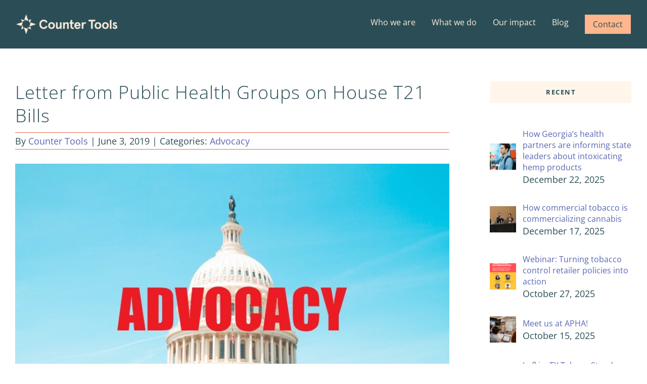

--- FILE ---
content_type: application/javascript; charset=utf-8
request_url: https://cs.iubenda.com/cookie-solution/confs/js/50867824.js
body_size: -289
content:
_iub.csRC = { showBranding: false, publicId: '945e8444-6db6-11ee-8bfc-5ad8d8c564c0', floatingGroup: false };
_iub.csEnabled = true;
_iub.csPurposes = [4,1,3];
_iub.cpUpd = 1590680542;
_iub.csT = 0.025;
_iub.googleConsentModeV2 = true;
_iub.totalNumberOfProviders = 6;
